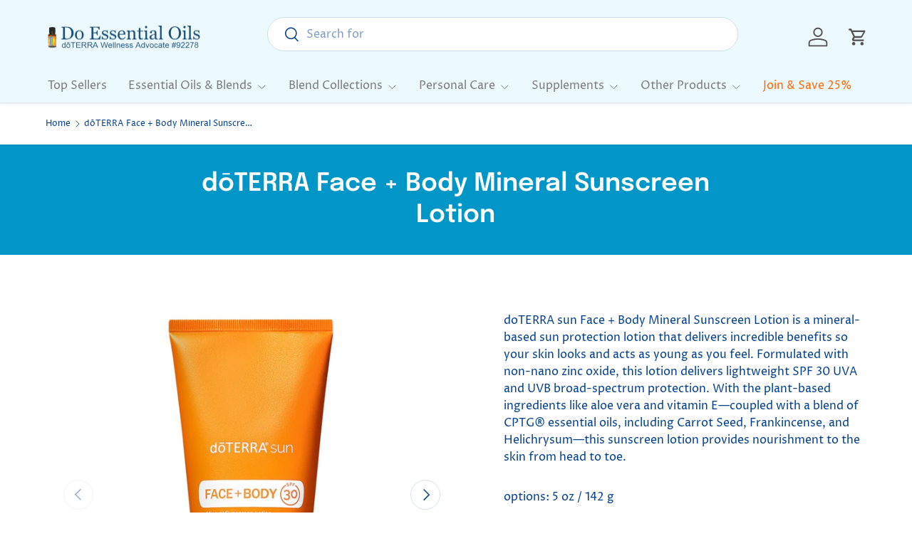

--- FILE ---
content_type: text/javascript; charset=utf-8
request_url: https://store.do-essential-oils.com/products/doterra-sun-face-body-mineral-sunscreen-lotion.js
body_size: 2063
content:
{"id":8032065618152,"title":"dōTERRA Face + Body Mineral Sunscreen Lotion","handle":"doterra-sun-face-body-mineral-sunscreen-lotion","description":"\u003cp\u003e\u003cspan data-mce-fragment=\"1\"\u003edoTERRA sun Face + Body Mineral Sunscreen Lotion is a mineral-based sun protection lotion that delivers incredible benefits, so your skin looks and acts as young as you feel.\u003c\/span\u003e\u003c\/p\u003e\n\u003ch2\u003eDescription\u003c\/h2\u003e\n\u003cp\u003eFormulated with non-nano zinc oxide, this lotion delivers lightweight SPF 30 UVA\/UVB broad-spectrum protection. With the power of plant-based ingredients like aloe vera and vitamin E—coupled with a blend of CPTG\u003csup\u003e®\u003c\/sup\u003e\u003cspan\u003e \u003c\/span\u003eessential oils, including Carrot Seed, Frankincense, and Helichrysum—this sunscreen lotion provides nourishment to the skin from head to toe. This formula is oxybenzone-, paraben-, and phthalate-free, as well as vegan-friendly, reef-safe, and cruelty-free. The container offers a convenient flip-cap, so you won’t lose the lid during application. Made for everyday use by every age, doTERRA sun has you covered...naturally.\u003c\/p\u003e\n\u003ch2\u003ePrimary Benefits\u003c\/h2\u003e\n\u003cul\u003e\n\u003cli\u003eDelivers SPF 30 broad-spectrum (UVA\/UVB) protection\u003c\/li\u003e\n\u003cli\u003eNourishes and moisturizes with minimal visible residue\u003c\/li\u003e\n\u003cli\u003eContains non-nano zinc oxide, avocado oil, aloe vera, Carrot Seed, Frankincense, Helichysum, raspberry seed oils, and vitamin E\u003c\/li\u003e\n\u003cli\u003eContains NO parabens, phthalates, oxybenzone, or synthetic fragrances\u003c\/li\u003e\n\u003cli\u003eProvides water-resistant sun protection for up to 80 minutes\u003c\/li\u003e\n\u003c\/ul\u003e\n\u003ch3\u003eDirections For Use\u003c\/h3\u003e\n\u003cp\u003eApply liberally to the skin 15 minutes before sun exposure. Reapply at least every two hours. Store at room temperature.\u003c\/p\u003e\n\u003ch3\u003eCautions\u003c\/h3\u003e\n\u003cp\u003eFor external use only. Do not use on damaged or broken skin. When using this product, keep out of eyes. Rinse with water to remove. Stop use and ask a doctor if rash occurs. Keep out of reach of children. If swallowed, get medical help, or contact a Poison Control Center right away. Avoid contact with eyes and sensitive areas. Children under 6 months of age: ask a doctor before use.\u003c\/p\u003e","published_at":"2022-10-28T16:01:19-06:00","created_at":"2022-10-28T16:01:18-06:00","vendor":"dōTERRA","type":"Lotion","tags":["collection: sun care","doterra","lotion","sun","sunscreen"],"price":4000,"price_min":4000,"price_max":4000,"available":true,"price_varies":false,"compare_at_price":null,"compare_at_price_min":0,"compare_at_price_max":0,"compare_at_price_varies":false,"variants":[{"id":44025768247528,"title":"Default Title","option1":"Default Title","option2":null,"option3":null,"sku":"60220529","requires_shipping":true,"taxable":true,"featured_image":null,"available":true,"name":"dōTERRA Face + Body Mineral Sunscreen Lotion","public_title":null,"options":["Default Title"],"price":4000,"weight":142,"compare_at_price":null,"inventory_quantity":-32,"inventory_management":"shopify","inventory_policy":"continue","barcode":"","requires_selling_plan":false,"selling_plan_allocations":[]}],"images":["\/\/cdn.shopify.com\/s\/files\/1\/0252\/4489\/products\/sunFace_BodyMineralSunscreenLotion.jpg?v=1673915986","\/\/cdn.shopify.com\/s\/files\/1\/0252\/4489\/files\/doTERRA_sun_Face_Body_Mineral_Sunscreen_Lotion.jpg?v=1682969414","\/\/cdn.shopify.com\/s\/files\/1\/0252\/4489\/files\/Untitleddesign-2023-05-19T120945.439.jpg?v=1684469265","\/\/cdn.shopify.com\/s\/files\/1\/0252\/4489\/files\/Untitleddesign-2023-05-19T121804.506.jpg?v=1684469815"],"featured_image":"\/\/cdn.shopify.com\/s\/files\/1\/0252\/4489\/products\/sunFace_BodyMineralSunscreenLotion.jpg?v=1673915986","options":[{"name":"Title","position":1,"values":["Default Title"]}],"url":"\/products\/doterra-sun-face-body-mineral-sunscreen-lotion","media":[{"alt":"dōTERRA® sun Face + Body Mineral Sunscreen Lotion","id":32625688346856,"position":1,"preview_image":{"aspect_ratio":1.0,"height":900,"width":900,"src":"https:\/\/cdn.shopify.com\/s\/files\/1\/0252\/4489\/products\/sunFace_BodyMineralSunscreenLotion.jpg?v=1673915986"},"aspect_ratio":1.0,"height":900,"media_type":"image","src":"https:\/\/cdn.shopify.com\/s\/files\/1\/0252\/4489\/products\/sunFace_BodyMineralSunscreenLotion.jpg?v=1673915986","width":900},{"alt":"dōTERRA® sun Face + Body Mineral Sunscreen Lotion","id":33293644431592,"position":2,"preview_image":{"aspect_ratio":1.0,"height":733,"width":733,"src":"https:\/\/cdn.shopify.com\/s\/files\/1\/0252\/4489\/files\/doTERRA_sun_Face_Body_Mineral_Sunscreen_Lotion.jpg?v=1682969414"},"aspect_ratio":1.0,"height":733,"media_type":"image","src":"https:\/\/cdn.shopify.com\/s\/files\/1\/0252\/4489\/files\/doTERRA_sun_Face_Body_Mineral_Sunscreen_Lotion.jpg?v=1682969414","width":733},{"alt":"dōTERRA® sun Face + Body Mineral Sunscreen Lotion","id":33402442776808,"position":3,"preview_image":{"aspect_ratio":1.0,"height":1200,"width":1200,"src":"https:\/\/cdn.shopify.com\/s\/files\/1\/0252\/4489\/files\/Untitleddesign-2023-05-19T120945.439.jpg?v=1684469265"},"aspect_ratio":1.0,"height":1200,"media_type":"image","src":"https:\/\/cdn.shopify.com\/s\/files\/1\/0252\/4489\/files\/Untitleddesign-2023-05-19T120945.439.jpg?v=1684469265","width":1200},{"alt":null,"id":33293641122024,"position":4,"preview_image":{"aspect_ratio":1.333,"height":360,"width":480,"src":"https:\/\/cdn.shopify.com\/s\/files\/1\/0252\/4489\/files\/preview_images\/hqdefault_03d5975c-22e7-4612-a6e1-9e0603bc58e4.jpg?v=1682969268"},"aspect_ratio":1.77,"external_id":"VpZhCPlFOcM","host":"youtube","media_type":"external_video"},{"alt":"dōTERRA® sun Face + Body Mineral Sunscreen Lotion","id":33402465386728,"position":5,"preview_image":{"aspect_ratio":1.0,"height":1200,"width":1200,"src":"https:\/\/cdn.shopify.com\/s\/files\/1\/0252\/4489\/files\/Untitleddesign-2023-05-19T121804.506.jpg?v=1684469815"},"aspect_ratio":1.0,"height":1200,"media_type":"image","src":"https:\/\/cdn.shopify.com\/s\/files\/1\/0252\/4489\/files\/Untitleddesign-2023-05-19T121804.506.jpg?v=1684469815","width":1200}],"requires_selling_plan":false,"selling_plan_groups":[]}